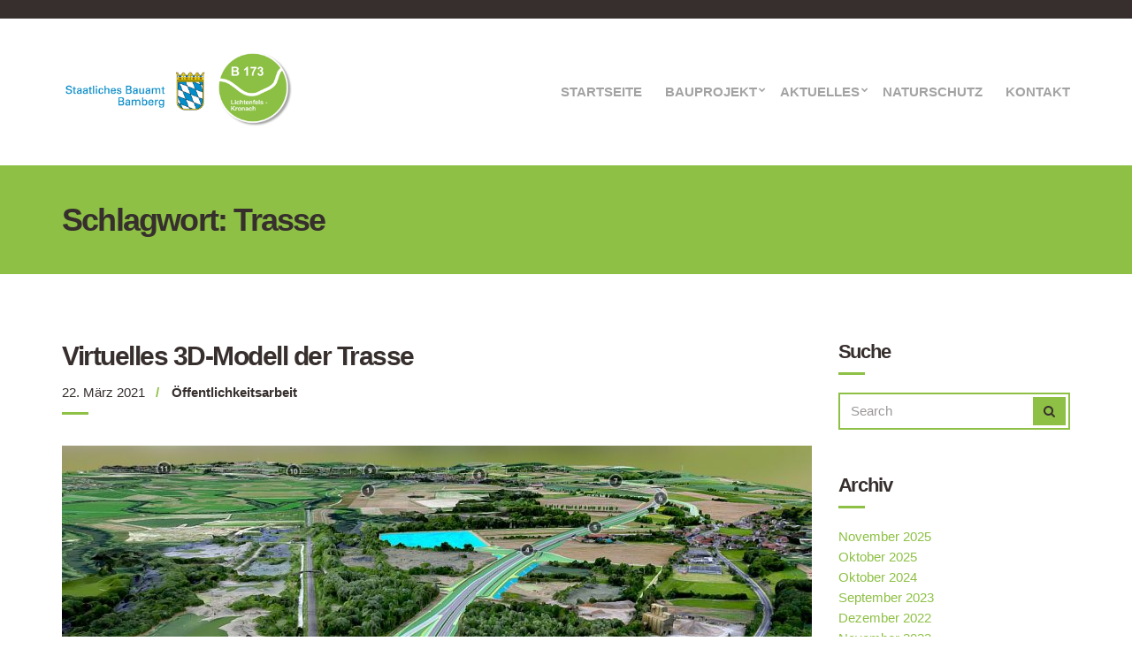

--- FILE ---
content_type: text/html; charset=UTF-8
request_url: https://bauprojekt-b173.de/tag/trasse/
body_size: 8806
content:
<!doctype html>
<html lang="de">
<head>
	<meta charset="UTF-8">
	<meta name="viewport" content="width=device-width, initial-scale=1">
	<link rel="pingback" href="https://bauprojekt-b173.de/xmlrpc.php">

	<meta name='robots' content='index, follow, max-image-preview:large, max-snippet:-1, max-video-preview:-1' />

	<!-- This site is optimized with the Yoast SEO plugin v26.6 - https://yoast.com/wordpress/plugins/seo/ -->
	<title>Trasse Archive - B173</title>
	<link rel="canonical" href="https://bauprojekt-b173.de/tag/trasse/" />
	<meta property="og:locale" content="de_DE" />
	<meta property="og:type" content="article" />
	<meta property="og:title" content="Trasse Archive - B173" />
	<meta property="og:url" content="https://bauprojekt-b173.de/tag/trasse/" />
	<meta property="og:site_name" content="B173" />
	<meta name="twitter:card" content="summary_large_image" />
	<script type="application/ld+json" class="yoast-schema-graph">{"@context":"https://schema.org","@graph":[{"@type":"CollectionPage","@id":"https://bauprojekt-b173.de/tag/trasse/","url":"https://bauprojekt-b173.de/tag/trasse/","name":"Trasse Archive - B173","isPartOf":{"@id":"https://bauprojekt-b173.de/#website"},"primaryImageOfPage":{"@id":"https://bauprojekt-b173.de/tag/trasse/#primaryimage"},"image":{"@id":"https://bauprojekt-b173.de/tag/trasse/#primaryimage"},"thumbnailUrl":"https://bauprojekt-b173.de/wp-content/uploads/2021/03/Ansicht_Visualisierung.jpg","breadcrumb":{"@id":"https://bauprojekt-b173.de/tag/trasse/#breadcrumb"},"inLanguage":"de"},{"@type":"ImageObject","inLanguage":"de","@id":"https://bauprojekt-b173.de/tag/trasse/#primaryimage","url":"https://bauprojekt-b173.de/wp-content/uploads/2021/03/Ansicht_Visualisierung.jpg","contentUrl":"https://bauprojekt-b173.de/wp-content/uploads/2021/03/Ansicht_Visualisierung.jpg","width":1345,"height":711},{"@type":"BreadcrumbList","@id":"https://bauprojekt-b173.de/tag/trasse/#breadcrumb","itemListElement":[{"@type":"ListItem","position":1,"name":"Home","item":"https://bauprojekt-b173.de/"},{"@type":"ListItem","position":2,"name":"Trasse"}]},{"@type":"WebSite","@id":"https://bauprojekt-b173.de/#website","url":"https://bauprojekt-b173.de/","name":"B173","description":"Ausbau der Bundesstraße 173","publisher":{"@id":"https://bauprojekt-b173.de/#organization"},"potentialAction":[{"@type":"SearchAction","target":{"@type":"EntryPoint","urlTemplate":"https://bauprojekt-b173.de/?s={search_term_string}"},"query-input":{"@type":"PropertyValueSpecification","valueRequired":true,"valueName":"search_term_string"}}],"inLanguage":"de"},{"@type":"Organization","@id":"https://bauprojekt-b173.de/#organization","name":"B173","url":"https://bauprojekt-b173.de/","logo":{"@type":"ImageObject","inLanguage":"de","@id":"https://bauprojekt-b173.de/#/schema/logo/image/","url":"https://bauprojekt-b173.de/wp-content/uploads/2024/10/cropped-Wortbild_Logo_neu.png","contentUrl":"https://bauprojekt-b173.de/wp-content/uploads/2024/10/cropped-Wortbild_Logo_neu.png","width":813,"height":300,"caption":"B173"},"image":{"@id":"https://bauprojekt-b173.de/#/schema/logo/image/"}}]}</script>
	<!-- / Yoast SEO plugin. -->


<link rel="alternate" type="application/rss+xml" title="B173 &raquo; Feed" href="https://bauprojekt-b173.de/feed/" />
<link rel="alternate" type="application/rss+xml" title="B173 &raquo; Schlagwort-Feed zu Trasse" href="https://bauprojekt-b173.de/tag/trasse/feed/" />
<style id='wp-img-auto-sizes-contain-inline-css' type='text/css'>
img:is([sizes=auto i],[sizes^="auto," i]){contain-intrinsic-size:3000px 1500px}
/*# sourceURL=wp-img-auto-sizes-contain-inline-css */
</style>
<style id='wp-emoji-styles-inline-css' type='text/css'>

	img.wp-smiley, img.emoji {
		display: inline !important;
		border: none !important;
		box-shadow: none !important;
		height: 1em !important;
		width: 1em !important;
		margin: 0 0.07em !important;
		vertical-align: -0.1em !important;
		background: none !important;
		padding: 0 !important;
	}
/*# sourceURL=wp-emoji-styles-inline-css */
</style>
<style id='classic-theme-styles-inline-css' type='text/css'>
/*! This file is auto-generated */
.wp-block-button__link{color:#fff;background-color:#32373c;border-radius:9999px;box-shadow:none;text-decoration:none;padding:calc(.667em + 2px) calc(1.333em + 2px);font-size:1.125em}.wp-block-file__button{background:#32373c;color:#fff;text-decoration:none}
/*# sourceURL=/wp-includes/css/classic-themes.min.css */
</style>
<style id='global-styles-inline-css' type='text/css'>
:root{--wp--preset--aspect-ratio--square: 1;--wp--preset--aspect-ratio--4-3: 4/3;--wp--preset--aspect-ratio--3-4: 3/4;--wp--preset--aspect-ratio--3-2: 3/2;--wp--preset--aspect-ratio--2-3: 2/3;--wp--preset--aspect-ratio--16-9: 16/9;--wp--preset--aspect-ratio--9-16: 9/16;--wp--preset--color--black: #000000;--wp--preset--color--cyan-bluish-gray: #abb8c3;--wp--preset--color--white: #ffffff;--wp--preset--color--pale-pink: #f78da7;--wp--preset--color--vivid-red: #cf2e2e;--wp--preset--color--luminous-vivid-orange: #ff6900;--wp--preset--color--luminous-vivid-amber: #fcb900;--wp--preset--color--light-green-cyan: #7bdcb5;--wp--preset--color--vivid-green-cyan: #00d084;--wp--preset--color--pale-cyan-blue: #8ed1fc;--wp--preset--color--vivid-cyan-blue: #0693e3;--wp--preset--color--vivid-purple: #9b51e0;--wp--preset--gradient--vivid-cyan-blue-to-vivid-purple: linear-gradient(135deg,rgb(6,147,227) 0%,rgb(155,81,224) 100%);--wp--preset--gradient--light-green-cyan-to-vivid-green-cyan: linear-gradient(135deg,rgb(122,220,180) 0%,rgb(0,208,130) 100%);--wp--preset--gradient--luminous-vivid-amber-to-luminous-vivid-orange: linear-gradient(135deg,rgb(252,185,0) 0%,rgb(255,105,0) 100%);--wp--preset--gradient--luminous-vivid-orange-to-vivid-red: linear-gradient(135deg,rgb(255,105,0) 0%,rgb(207,46,46) 100%);--wp--preset--gradient--very-light-gray-to-cyan-bluish-gray: linear-gradient(135deg,rgb(238,238,238) 0%,rgb(169,184,195) 100%);--wp--preset--gradient--cool-to-warm-spectrum: linear-gradient(135deg,rgb(74,234,220) 0%,rgb(151,120,209) 20%,rgb(207,42,186) 40%,rgb(238,44,130) 60%,rgb(251,105,98) 80%,rgb(254,248,76) 100%);--wp--preset--gradient--blush-light-purple: linear-gradient(135deg,rgb(255,206,236) 0%,rgb(152,150,240) 100%);--wp--preset--gradient--blush-bordeaux: linear-gradient(135deg,rgb(254,205,165) 0%,rgb(254,45,45) 50%,rgb(107,0,62) 100%);--wp--preset--gradient--luminous-dusk: linear-gradient(135deg,rgb(255,203,112) 0%,rgb(199,81,192) 50%,rgb(65,88,208) 100%);--wp--preset--gradient--pale-ocean: linear-gradient(135deg,rgb(255,245,203) 0%,rgb(182,227,212) 50%,rgb(51,167,181) 100%);--wp--preset--gradient--electric-grass: linear-gradient(135deg,rgb(202,248,128) 0%,rgb(113,206,126) 100%);--wp--preset--gradient--midnight: linear-gradient(135deg,rgb(2,3,129) 0%,rgb(40,116,252) 100%);--wp--preset--font-size--small: 13px;--wp--preset--font-size--medium: 20px;--wp--preset--font-size--large: 36px;--wp--preset--font-size--x-large: 42px;--wp--preset--spacing--20: 0.44rem;--wp--preset--spacing--30: 0.67rem;--wp--preset--spacing--40: 1rem;--wp--preset--spacing--50: 1.5rem;--wp--preset--spacing--60: 2.25rem;--wp--preset--spacing--70: 3.38rem;--wp--preset--spacing--80: 5.06rem;--wp--preset--shadow--natural: 6px 6px 9px rgba(0, 0, 0, 0.2);--wp--preset--shadow--deep: 12px 12px 50px rgba(0, 0, 0, 0.4);--wp--preset--shadow--sharp: 6px 6px 0px rgba(0, 0, 0, 0.2);--wp--preset--shadow--outlined: 6px 6px 0px -3px rgb(255, 255, 255), 6px 6px rgb(0, 0, 0);--wp--preset--shadow--crisp: 6px 6px 0px rgb(0, 0, 0);}:where(.is-layout-flex){gap: 0.5em;}:where(.is-layout-grid){gap: 0.5em;}body .is-layout-flex{display: flex;}.is-layout-flex{flex-wrap: wrap;align-items: center;}.is-layout-flex > :is(*, div){margin: 0;}body .is-layout-grid{display: grid;}.is-layout-grid > :is(*, div){margin: 0;}:where(.wp-block-columns.is-layout-flex){gap: 2em;}:where(.wp-block-columns.is-layout-grid){gap: 2em;}:where(.wp-block-post-template.is-layout-flex){gap: 1.25em;}:where(.wp-block-post-template.is-layout-grid){gap: 1.25em;}.has-black-color{color: var(--wp--preset--color--black) !important;}.has-cyan-bluish-gray-color{color: var(--wp--preset--color--cyan-bluish-gray) !important;}.has-white-color{color: var(--wp--preset--color--white) !important;}.has-pale-pink-color{color: var(--wp--preset--color--pale-pink) !important;}.has-vivid-red-color{color: var(--wp--preset--color--vivid-red) !important;}.has-luminous-vivid-orange-color{color: var(--wp--preset--color--luminous-vivid-orange) !important;}.has-luminous-vivid-amber-color{color: var(--wp--preset--color--luminous-vivid-amber) !important;}.has-light-green-cyan-color{color: var(--wp--preset--color--light-green-cyan) !important;}.has-vivid-green-cyan-color{color: var(--wp--preset--color--vivid-green-cyan) !important;}.has-pale-cyan-blue-color{color: var(--wp--preset--color--pale-cyan-blue) !important;}.has-vivid-cyan-blue-color{color: var(--wp--preset--color--vivid-cyan-blue) !important;}.has-vivid-purple-color{color: var(--wp--preset--color--vivid-purple) !important;}.has-black-background-color{background-color: var(--wp--preset--color--black) !important;}.has-cyan-bluish-gray-background-color{background-color: var(--wp--preset--color--cyan-bluish-gray) !important;}.has-white-background-color{background-color: var(--wp--preset--color--white) !important;}.has-pale-pink-background-color{background-color: var(--wp--preset--color--pale-pink) !important;}.has-vivid-red-background-color{background-color: var(--wp--preset--color--vivid-red) !important;}.has-luminous-vivid-orange-background-color{background-color: var(--wp--preset--color--luminous-vivid-orange) !important;}.has-luminous-vivid-amber-background-color{background-color: var(--wp--preset--color--luminous-vivid-amber) !important;}.has-light-green-cyan-background-color{background-color: var(--wp--preset--color--light-green-cyan) !important;}.has-vivid-green-cyan-background-color{background-color: var(--wp--preset--color--vivid-green-cyan) !important;}.has-pale-cyan-blue-background-color{background-color: var(--wp--preset--color--pale-cyan-blue) !important;}.has-vivid-cyan-blue-background-color{background-color: var(--wp--preset--color--vivid-cyan-blue) !important;}.has-vivid-purple-background-color{background-color: var(--wp--preset--color--vivid-purple) !important;}.has-black-border-color{border-color: var(--wp--preset--color--black) !important;}.has-cyan-bluish-gray-border-color{border-color: var(--wp--preset--color--cyan-bluish-gray) !important;}.has-white-border-color{border-color: var(--wp--preset--color--white) !important;}.has-pale-pink-border-color{border-color: var(--wp--preset--color--pale-pink) !important;}.has-vivid-red-border-color{border-color: var(--wp--preset--color--vivid-red) !important;}.has-luminous-vivid-orange-border-color{border-color: var(--wp--preset--color--luminous-vivid-orange) !important;}.has-luminous-vivid-amber-border-color{border-color: var(--wp--preset--color--luminous-vivid-amber) !important;}.has-light-green-cyan-border-color{border-color: var(--wp--preset--color--light-green-cyan) !important;}.has-vivid-green-cyan-border-color{border-color: var(--wp--preset--color--vivid-green-cyan) !important;}.has-pale-cyan-blue-border-color{border-color: var(--wp--preset--color--pale-cyan-blue) !important;}.has-vivid-cyan-blue-border-color{border-color: var(--wp--preset--color--vivid-cyan-blue) !important;}.has-vivid-purple-border-color{border-color: var(--wp--preset--color--vivid-purple) !important;}.has-vivid-cyan-blue-to-vivid-purple-gradient-background{background: var(--wp--preset--gradient--vivid-cyan-blue-to-vivid-purple) !important;}.has-light-green-cyan-to-vivid-green-cyan-gradient-background{background: var(--wp--preset--gradient--light-green-cyan-to-vivid-green-cyan) !important;}.has-luminous-vivid-amber-to-luminous-vivid-orange-gradient-background{background: var(--wp--preset--gradient--luminous-vivid-amber-to-luminous-vivid-orange) !important;}.has-luminous-vivid-orange-to-vivid-red-gradient-background{background: var(--wp--preset--gradient--luminous-vivid-orange-to-vivid-red) !important;}.has-very-light-gray-to-cyan-bluish-gray-gradient-background{background: var(--wp--preset--gradient--very-light-gray-to-cyan-bluish-gray) !important;}.has-cool-to-warm-spectrum-gradient-background{background: var(--wp--preset--gradient--cool-to-warm-spectrum) !important;}.has-blush-light-purple-gradient-background{background: var(--wp--preset--gradient--blush-light-purple) !important;}.has-blush-bordeaux-gradient-background{background: var(--wp--preset--gradient--blush-bordeaux) !important;}.has-luminous-dusk-gradient-background{background: var(--wp--preset--gradient--luminous-dusk) !important;}.has-pale-ocean-gradient-background{background: var(--wp--preset--gradient--pale-ocean) !important;}.has-electric-grass-gradient-background{background: var(--wp--preset--gradient--electric-grass) !important;}.has-midnight-gradient-background{background: var(--wp--preset--gradient--midnight) !important;}.has-small-font-size{font-size: var(--wp--preset--font-size--small) !important;}.has-medium-font-size{font-size: var(--wp--preset--font-size--medium) !important;}.has-large-font-size{font-size: var(--wp--preset--font-size--large) !important;}.has-x-large-font-size{font-size: var(--wp--preset--font-size--x-large) !important;}
:where(.wp-block-post-template.is-layout-flex){gap: 1.25em;}:where(.wp-block-post-template.is-layout-grid){gap: 1.25em;}
:where(.wp-block-term-template.is-layout-flex){gap: 1.25em;}:where(.wp-block-term-template.is-layout-grid){gap: 1.25em;}
:where(.wp-block-columns.is-layout-flex){gap: 2em;}:where(.wp-block-columns.is-layout-grid){gap: 2em;}
:root :where(.wp-block-pullquote){font-size: 1.5em;line-height: 1.6;}
/*# sourceURL=global-styles-inline-css */
</style>
<link rel='stylesheet' id='slick-css' href='https://bauprojekt-b173.de/wp-content/plugins/maxslider/assets/vendor/slick/slick.css?ver=1.6.0' type='text/css' media='all' />
<link rel='stylesheet' id='maxslider-css' href='https://bauprojekt-b173.de/wp-content/plugins/maxslider/assets/css/maxslider.css?ver=1.2.4' type='text/css' media='all' />
<link rel='stylesheet' id='technico-base-css' href='https://bauprojekt-b173.de/wp-content/themes/technico/css/base.css?ver=1.0' type='text/css' media='all' />
<link rel='stylesheet' id='technico-common-css' href='https://bauprojekt-b173.de/wp-content/themes/technico/common/css/global.css?ver=1.0' type='text/css' media='all' />
<link rel='stylesheet' id='flexslider-css' href='https://bauprojekt-b173.de/wp-content/themes/technico/css/flexslider.css?ver=1.0' type='text/css' media='all' />
<link rel='stylesheet' id='mmenu-css' href='https://bauprojekt-b173.de/wp-content/themes/technico/css/mmenu.css?ver=1.0' type='text/css' media='all' />
<link rel='stylesheet' id='font-awesome-css' href='https://bauprojekt-b173.de/wp-content/plugins/elementor/assets/lib/font-awesome/css/font-awesome.min.css?ver=4.7.0' type='text/css' media='all' />
<link rel='stylesheet' id='magnific-popup-css' href='https://bauprojekt-b173.de/wp-content/themes/technico/css/magnific.css?ver=1.0' type='text/css' media='all' />
<link rel='stylesheet' id='technico-style-parent-css' href='https://bauprojekt-b173.de/wp-content/themes/technico/style.css?ver=1.0' type='text/css' media='all' />
<link rel='stylesheet' id='technico-style-css' href='https://bauprojekt-b173.de/wp-content/themes/technico-child/style.css?ver=1.0' type='text/css' media='all' />
<style id='technico-style-inline-css' type='text/css'>
 a, .btn:hover, input[type="button"]:hover, input[type="submit"]:hover, input[type="reset"]:hover, button:hover, .head-text-icon a:hover, .head-text-icon i, .entry-title a:hover, .entry-meta-item::after, .entry-meta-item a:hover, .entry-content blockquote::before, .paging a:hover, .paging .current, .back-top:hover, .faq-title:hover, .faq-title.faq-open, .footer a:not(.btn):hover, .footer .widget a:not(.btn):hover, .footer-copy a:not(.btn), .widget-title a:hover, .module-title a:hover, .item-title a:hover, .widget_meta ul li a:hover, .widget_pages ul li a:hover, .widget_categories ul li a:hover, .widget_archive ul li a:hover, .widget_recent_entries ul li a:hover, .menu .current-menu-item > a, .sidebar .menu-item a:hover, .link-list .current-menu-item > a, .link-list-item a:hover, .social-icon:hover, .comment-reply-link:hover, .footer a:not(.btn).social-icon:hover, .widget a:not(.btn).social-icon:hover, .footer .link-list-item a:not(.btn):hover { color: #8dc044 } .ci-select select, .btn, input[type="button"], input[type="submit"], input[type="reset"], button, .page-hero, .paging a, .paging > span, .paging li span, .back-top, .faq-title, .main-slider .ci-control-paging li a.ci-active, .sidebar .menu-item a, .link-list-item a, .social-icon, .entry-meta::after, .item-entry-item::after, .widget-title::after, .module-title::after, .item-title::after, .section-title-wrap::after, .comment-reply-link, .item-entry-time::after { background-color: #8dc044 } a:hover { color: #9bd34a } .ci-map-wrap, .item-icon, .item-pricing-featured, input, textarea { border-color: #8dc044 } .navigation > li:hover > a, .navigation > li > a:focus, .navigation > .current-menu-item > a, .navigation > .current-menu-parent > a, .navigation > .current-menu-ancestor > a, .navigation > .current_page_item > a, .navigation > .current_page_ancestor > a, .navigation > li.current > a, .entry-content p > a { border-bottom-color: #8dc044 } .entry-content a, .entry-content a:hover { color: #8dc044; } .entry-content a:hover { color: #8dc044; } .page-hero { background-color: #8dc044; } .sidebar a, .sidebar a:hover, .sidebar .widget_meta ul li a, .sidebar .widget_pages ul li a, .sidebar .widget_categories ul li a, .sidebar .widget_archive ul li a, .sidebar .widget_recent_entries ul li a { color: #8dc044; } .sidebar a:hover, .sidebar .widget_meta ul li a:hover, .sidebar .widget_pages ul li a:hover, .sidebar .widget_categories ul li a:hover, .sidebar .widget_archive ul li a:hover, .sidebar .widget_recent_entries ul li a:hover { color: #8dc044; } .sidebar input, .sidebar textarea { border-color: #8dc044; } .sidebar .widget-title::after { background-color: #8dc044; } body,.entry-content { font-weight: 400; font-size: 15px; line-height: 1.6923; text-transform: none; } label,.btn-lg,.footer-copy,.site-logo,.item-price,.module-title,.hero-content-text,.entry-content blockquote::before,.module-testimonial::before,.paging a,.paging > span,.paging li span, .hero-title, .page-title, .item-title { font-weight: 700; } h1 { font-weight: 700; font-size: 32px; line-height: 1.2; text-transform: none; } h2 { font-weight: 700; font-size: 28px; line-height: 1.2; text-transform: none; } h3 { font-weight: 700; font-size: 24px; line-height: 1.2; text-transform: none; } h4 { font-weight: 700; font-size: 20px; line-height: 1.2; text-transform: none; } h5 { font-weight: 700; font-size: 18px; line-height: 1.2; text-transform: none; } h6 { font-weight: 700; font-size: 16px; line-height: 1.2; text-transform: none; } .navigation a { font-weight: 700; font-size: 15px; line-height: 1.2; text-transform: uppercase; } input, textarea, select { font-weight: 400; font-size: 15px; line-height: 1.2; text-transform: none; } form label, form .label { font-weight: 500; font-size: 15px; line-height: 1.2; text-transform: uppercase; } .btn, .button, button[type="submit"], input[type="submit"], input[type="reset"], input[type="button"], button, .comment-reply-link { font-weight: 700; font-size: 14px; line-height: 1.2; text-transform: uppercase; } .widget-title { font-weight: 700; font-size: 22px; line-height: 1.2; text-transform: none; } .widget,.sidebar .widget,.footer .widget { font-weight: 400; font-size: 15px; line-height: 1.6923; text-transform: none; } 
#ci-clients-1 .widget-wrap { color: #ffffff; background-color: #362f2d;  } 

#ci-custom-content-1 .widget-wrap { color: #ffffff; background-image: url(https://www.cssigniter.net/preview/technico/files/2016/05/action01.jpg);background-repeat: repeat; } 

#ci-custom-content-2 .widget-wrap { color: #ffffff; background-image: url(https://www.cssigniter.net/preview/technico/files/2016/05/action03.jpg);background-repeat: repeat; } 

#ci-custom-content-3 .widget-wrap { color: #ffffff; background-image: url(https://www.cssigniter.net/preview/technico/files/2016/05/action02.jpg);background-repeat: repeat; } 

#ci-post-type-items-3 .widget-wrap { background-color: #f2f2f2;  } 

/*# sourceURL=technico-style-inline-css */
</style>
<script type="text/javascript" src="https://bauprojekt-b173.de/wp-includes/js/jquery/jquery.min.js?ver=3.7.1" id="jquery-core-js"></script>
<script type="text/javascript" src="https://bauprojekt-b173.de/wp-includes/js/jquery/jquery-migrate.min.js?ver=3.4.1" id="jquery-migrate-js"></script>
<link rel="https://api.w.org/" href="https://bauprojekt-b173.de/wp-json/" /><link rel="alternate" title="JSON" type="application/json" href="https://bauprojekt-b173.de/wp-json/wp/v2/tags/17" /><link rel="EditURI" type="application/rsd+xml" title="RSD" href="https://bauprojekt-b173.de/xmlrpc.php?rsd" />

<meta name="generator" content="Elementor 3.33.6; features: additional_custom_breakpoints; settings: css_print_method-external, google_font-enabled, font_display-auto">
			<style>
				.e-con.e-parent:nth-of-type(n+4):not(.e-lazyloaded):not(.e-no-lazyload),
				.e-con.e-parent:nth-of-type(n+4):not(.e-lazyloaded):not(.e-no-lazyload) * {
					background-image: none !important;
				}
				@media screen and (max-height: 1024px) {
					.e-con.e-parent:nth-of-type(n+3):not(.e-lazyloaded):not(.e-no-lazyload),
					.e-con.e-parent:nth-of-type(n+3):not(.e-lazyloaded):not(.e-no-lazyload) * {
						background-image: none !important;
					}
				}
				@media screen and (max-height: 640px) {
					.e-con.e-parent:nth-of-type(n+2):not(.e-lazyloaded):not(.e-no-lazyload),
					.e-con.e-parent:nth-of-type(n+2):not(.e-lazyloaded):not(.e-no-lazyload) * {
						background-image: none !important;
					}
				}
			</style>
			<link rel="icon" href="https://bauprojekt-b173.de/wp-content/uploads/2021/01/cropped-Logo-1-32x32.png" sizes="32x32" />
<link rel="icon" href="https://bauprojekt-b173.de/wp-content/uploads/2021/01/cropped-Logo-1-192x192.png" sizes="192x192" />
<link rel="apple-touch-icon" href="https://bauprojekt-b173.de/wp-content/uploads/2021/01/cropped-Logo-1-180x180.png" />
<meta name="msapplication-TileImage" content="https://bauprojekt-b173.de/wp-content/uploads/2021/01/cropped-Logo-1-270x270.png" />
</head>
<body class="archive tag tag-trasse tag-17 wp-custom-logo wp-theme-technico wp-child-theme-technico-child elementor-default elementor-kit-407">

<div id="page">

	
		<header class="header">
			<div class="pre-head">
				<div class="container">
					<div class="row">
						<div class="col-sm-7 col-xs-12">
							
													</div>
						<div class="col-sm-5 col-xs-12">
													</div>
					</div>
				</div>
			</div>

			<div class="mast-head">
				<div class="container">
					<div class="row">
						<div class="col-xs-12">
							<div class="mast-head-wrap">
								<div class="mast-head-left">
									<p class="site-logo">
										<a href="https://bauprojekt-b173.de/" class="custom-logo-link" rel="home"><img fetchpriority="high" width="813" height="300" src="https://bauprojekt-b173.de/wp-content/uploads/2024/10/cropped-Wortbild_Logo_neu.png" class="custom-logo" alt="B173" decoding="async" srcset="https://bauprojekt-b173.de/wp-content/uploads/2024/10/cropped-Wortbild_Logo_neu.png 813w, https://bauprojekt-b173.de/wp-content/uploads/2024/10/cropped-Wortbild_Logo_neu-300x111.png 300w, https://bauprojekt-b173.de/wp-content/uploads/2024/10/cropped-Wortbild_Logo_neu-768x283.png 768w, https://bauprojekt-b173.de/wp-content/uploads/2024/10/cropped-Wortbild_Logo_neu-217x80.png 217w" sizes="(max-width: 813px) 100vw, 813px" /></a>
																			</p>

																	</div>
								<div class="mast-head-right">
									<nav class="nav">
										<ul id="menu-main" class="navigation"><li id="menu-item-619" class="menu-item menu-item-type-post_type menu-item-object-page menu-item-home menu-item-619"><a href="https://bauprojekt-b173.de/">Startseite</a></li>
<li id="menu-item-86" class="menu-item menu-item-type-custom menu-item-object-custom menu-item-has-children menu-item-86"><a href="#">Bauprojekt</a>
<ul class="sub-menu">
	<li id="menu-item-544" class="menu-item menu-item-type-post_type menu-item-object-page menu-item-544"><a href="https://bauprojekt-b173.de/startseite/abschnitt-michelau-zettlitz/">Abschnitt Michelau – Zettlitz</a></li>
	<li id="menu-item-1026" class="menu-item menu-item-type-post_type menu-item-object-page menu-item-1026"><a href="https://bauprojekt-b173.de/karten/">Karten</a></li>
	<li id="menu-item-487" class="menu-item menu-item-type-post_type menu-item-object-page menu-item-487"><a href="https://bauprojekt-b173.de/historie/">Historie</a></li>
	<li id="menu-item-1025" class="menu-item menu-item-type-post_type menu-item-object-page menu-item-1025"><a href="https://bauprojekt-b173.de/bauwerke/">Bauwerke</a></li>
	<li id="menu-item-70" class="menu-item menu-item-type-post_type menu-item-object-page menu-item-70"><a href="https://bauprojekt-b173.de/blog/faq/">FAQ</a></li>
</ul>
</li>
<li id="menu-item-67" class="menu-item menu-item-type-post_type menu-item-object-page current_page_parent menu-item-has-children menu-item-67"><a href="https://bauprojekt-b173.de/blog/">Aktuelles</a>
<ul class="sub-menu">
	<li id="menu-item-465" class="menu-item menu-item-type-post_type menu-item-object-page menu-item-465"><a href="https://bauprojekt-b173.de/presse/">Presse</a></li>
</ul>
</li>
<li id="menu-item-591" class="menu-item menu-item-type-post_type menu-item-object-page menu-item-591"><a href="https://bauprojekt-b173.de/naturschutz/">Naturschutz</a></li>
<li id="menu-item-613" class="menu-item menu-item-type-post_type menu-item-object-page menu-item-613"><a href="https://bauprojekt-b173.de/kontakt/">Kontakt</a></li>
</ul>									</nav>
									<div id="mobilemenu"></div><a href="#mobilemenu" class="mobile-menu-trigger"><i class="fa fa-navicon"></i><span class="screen-reader-text">Open Mobile Menu</span></a>
								</div>
							</div>
						</div>
					</div>
				</div>
			</div>
		</header>

	
	<div class="page-hero">
		<div class="container">
			<div class="row">
				<div class="col-xs-12">
											<h2 class="page-title">Schlagwort: <span>Trasse</span></h2>
					
									</div>
			</div>
		</div>
	</div>

<main class="main">
	<div class="container">

		
			<div class="row">
				<div class="col-xl-9 col-lg-8 col-xs-12">
											<article id="post-690" class="entry post-690 post type-post status-publish format-standard has-post-thumbnail hentry category-oeffentlichkeitsarbeit tag-3d-modell tag-oeffentlichkeitsarbeit tag-trasse tag-visualisierung">
	<h2 class="entry-title">
		<a href="https://bauprojekt-b173.de/2021/03/22/virtuelles-3d-modell-der-trasse/">
			Virtuelles 3D-Modell der Trasse		</a>
	</h2>

			<div class="entry-meta">
							<time class="entry-meta-item entry-time" datetime="2021-03-22T11:00:24+01:00">22. März 2021</time>
			
							<p class="entry-meta-item entry-categories">
					<a href="https://bauprojekt-b173.de/category/oeffentlichkeitsarbeit/" rel="category tag">Öffentlichkeitsarbeit</a>				</p>
			
					</div>
	
			<figure class="entry-thumb">
			<a href="https://bauprojekt-b173.de/2021/03/22/virtuelles-3d-modell-der-trasse/">
				<img width="848" height="450" src="https://bauprojekt-b173.de/wp-content/uploads/2021/03/Ansicht_Visualisierung-848x450.jpg" class="attachment-technico_featured size-technico_featured wp-post-image" alt="" decoding="async" srcset="https://bauprojekt-b173.de/wp-content/uploads/2021/03/Ansicht_Visualisierung-848x450.jpg 848w, https://bauprojekt-b173.de/wp-content/uploads/2021/03/Ansicht_Visualisierung-300x159.jpg 300w, https://bauprojekt-b173.de/wp-content/uploads/2021/03/Ansicht_Visualisierung-151x80.jpg 151w" sizes="(max-width: 848px) 100vw, 848px" />			</a>
		</figure>
	
	<div class="entry-content">
		<p>Im Rahmen der Öffentlichkeitsarbeit  zum Bauprojekt B 173, Michelau &#8211; Zettlitz, wurde auf Basis der Daten einer Vermessungsbefliegung ein virtuelles 3-D-Modell der Trasse mit der [&hellip;]</p>
	</div>

	<a href="https://bauprojekt-b173.de/2021/03/22/virtuelles-3d-modell-der-trasse/" class="btn btn-arrow">Read More</a>
</article>
					
									</div>

				<div class="col-xl-3 col-lg-4 col-xs-12">
							<div class="sidebar">
			<aside id="search-3" class="widget group widget_search"><h3 class="widget-title">Suche</h3><form action="https://bauprojekt-b173.de/" class="searchform" method="get" role="search">
	<div class="form-inset-group">
		<label for="s" class="screen-reader-text">Search for:</label>
		<input id="s" type="text" placeholder="Search" name="s" value="">
		<button class="searchsubmit" type="submit"><i class="fa fa-search"></i><span class="screen-reader-text">Search</span></button>
	</div>
</form>
</aside><aside id="archives-3" class="widget group widget_archive"><h3 class="widget-title">Archiv</h3>
			<ul>
					<li><a href='https://bauprojekt-b173.de/2025/11/'>November 2025</a></li>
	<li><a href='https://bauprojekt-b173.de/2025/10/'>Oktober 2025</a></li>
	<li><a href='https://bauprojekt-b173.de/2024/10/'>Oktober 2024</a></li>
	<li><a href='https://bauprojekt-b173.de/2023/09/'>September 2023</a></li>
	<li><a href='https://bauprojekt-b173.de/2022/12/'>Dezember 2022</a></li>
	<li><a href='https://bauprojekt-b173.de/2022/11/'>November 2022</a></li>
	<li><a href='https://bauprojekt-b173.de/2022/06/'>Juni 2022</a></li>
	<li><a href='https://bauprojekt-b173.de/2022/03/'>März 2022</a></li>
	<li><a href='https://bauprojekt-b173.de/2022/01/'>Januar 2022</a></li>
	<li><a href='https://bauprojekt-b173.de/2021/08/'>August 2021</a></li>
	<li><a href='https://bauprojekt-b173.de/2021/03/'>März 2021</a></li>
			</ul>

			</aside>		</div>
						</div>
			</div>

		
	</div>
</main>

	
		<footer class="footer">
			<div class="container">
				<div class="row">
					<div class="col-xs-12">
						<div class="footer-main">
							<div class="row">
								<div class="col-lg-3 col-xs-12">
									<aside id="text-3" class="widget group widget_text"><h3 class="widget-title">Staatliches Bauamt Bamberg</h3>			<div class="textwidget"><p>Kasernstraße 4</p>
<p>D-96049 Bamberg</p>
<p>Tel.: +49 951 9530-0</p>
<p><a href="https://www.stbaba.bayern.de/">https://www.stbaba.bayern.de/</a></p>
</div>
		</aside>								</div>
								<div class="col-lg-3 col-xs-12">
									<aside id="search-5" class="widget group widget_search"><h3 class="widget-title">Themensuche</h3><form action="https://bauprojekt-b173.de/" class="searchform" method="get" role="search">
	<div class="form-inset-group">
		<label for="s" class="screen-reader-text">Search for:</label>
		<input id="s" type="text" placeholder="Search" name="s" value="">
		<button class="searchsubmit" type="submit"><i class="fa fa-search"></i><span class="screen-reader-text">Search</span></button>
	</div>
</form>
</aside>								</div>
								<div class="col-lg-3 col-xs-12">
																	</div>
								<div class="col-lg-3 col-xs-12">
									<aside id="text-1" class="widget group widget_text">			<div class="textwidget"><p><a href="https://bauprojekt-b173.de/impressum/">Impressum</a></p>
<p><a href="https://bauprojekt-b173.de/datenschutz/">Datenschutz</a></p>
</div>
		</aside>								</div>
							</div>
						</div>

						<div class="footer-copy">
							<div class="row">
								<div class="col-md-6 col-xs-12">
									Copyright 2021								</div>
								<div class="col-md-6 col-xs-12 text-right">
									Staatliches Bauamt Bamberg								</div>
							</div>
						</div>

					</div>
				</div>
			</div>
		</footer>

	
			<a href="#" class="back-top back-top-hidden">
			<i class="fa fa-arrow-up"></i>
			<span class="screen-reader-text">Back to top</span>
		</a>
	
</div><!-- #page -->

<script type="speculationrules">
{"prefetch":[{"source":"document","where":{"and":[{"href_matches":"/*"},{"not":{"href_matches":["/wp-*.php","/wp-admin/*","/wp-content/uploads/*","/wp-content/*","/wp-content/plugins/*","/wp-content/themes/technico-child/*","/wp-content/themes/technico/*","/*\\?(.+)"]}},{"not":{"selector_matches":"a[rel~=\"nofollow\"]"}},{"not":{"selector_matches":".no-prefetch, .no-prefetch a"}}]},"eagerness":"conservative"}]}
</script>
			<script>
				const lazyloadRunObserver = () => {
					const lazyloadBackgrounds = document.querySelectorAll( `.e-con.e-parent:not(.e-lazyloaded)` );
					const lazyloadBackgroundObserver = new IntersectionObserver( ( entries ) => {
						entries.forEach( ( entry ) => {
							if ( entry.isIntersecting ) {
								let lazyloadBackground = entry.target;
								if( lazyloadBackground ) {
									lazyloadBackground.classList.add( 'e-lazyloaded' );
								}
								lazyloadBackgroundObserver.unobserve( entry.target );
							}
						});
					}, { rootMargin: '200px 0px 200px 0px' } );
					lazyloadBackgrounds.forEach( ( lazyloadBackground ) => {
						lazyloadBackgroundObserver.observe( lazyloadBackground );
					} );
				};
				const events = [
					'DOMContentLoaded',
					'elementor/lazyload/observe',
				];
				events.forEach( ( event ) => {
					document.addEventListener( event, lazyloadRunObserver );
				} );
			</script>
			<script type="text/javascript" src="https://bauprojekt-b173.de/wp-content/plugins/maxslider/assets/vendor/slick/slick.js?ver=1.6.0" id="slick-js"></script>
<script type="text/javascript" src="https://bauprojekt-b173.de/wp-content/plugins/maxslider/assets/js/maxslider.js?ver=1.2.4" id="maxslider-js"></script>
<script type="text/javascript" src="https://bauprojekt-b173.de/wp-content/themes/technico/js/jquery.mmenu.min.all.js?ver=1.0" id="mmenu-js"></script>
<script type="text/javascript" src="https://bauprojekt-b173.de/wp-content/themes/technico/js/jquery.flexslider.js?ver=1.0" id="flexslider-js"></script>
<script type="text/javascript" src="https://bauprojekt-b173.de/wp-content/themes/technico/js/jquery.fitvids.js?ver=1.0" id="fitVids-js"></script>
<script type="text/javascript" src="https://bauprojekt-b173.de/wp-content/themes/technico/js/jquery.magnific-popup.js?ver=1.0" id="magnific-popup-js"></script>
<script type="text/javascript" src="https://bauprojekt-b173.de/wp-content/themes/technico/js/jquery.matchHeight.js?ver=1.0" id="match-height-js"></script>
<script type="text/javascript" src="https://bauprojekt-b173.de/wp-content/themes/technico/js/scripts.js?ver=1.0" id="technico-front-scripts-js"></script>
<script id="wp-emoji-settings" type="application/json">
{"baseUrl":"https://s.w.org/images/core/emoji/17.0.2/72x72/","ext":".png","svgUrl":"https://s.w.org/images/core/emoji/17.0.2/svg/","svgExt":".svg","source":{"concatemoji":"https://bauprojekt-b173.de/wp-includes/js/wp-emoji-release.min.js?ver=35ec3faa8c0a7fba586f93884c26e1c6"}}
</script>
<script type="module">
/* <![CDATA[ */
/*! This file is auto-generated */
const a=JSON.parse(document.getElementById("wp-emoji-settings").textContent),o=(window._wpemojiSettings=a,"wpEmojiSettingsSupports"),s=["flag","emoji"];function i(e){try{var t={supportTests:e,timestamp:(new Date).valueOf()};sessionStorage.setItem(o,JSON.stringify(t))}catch(e){}}function c(e,t,n){e.clearRect(0,0,e.canvas.width,e.canvas.height),e.fillText(t,0,0);t=new Uint32Array(e.getImageData(0,0,e.canvas.width,e.canvas.height).data);e.clearRect(0,0,e.canvas.width,e.canvas.height),e.fillText(n,0,0);const a=new Uint32Array(e.getImageData(0,0,e.canvas.width,e.canvas.height).data);return t.every((e,t)=>e===a[t])}function p(e,t){e.clearRect(0,0,e.canvas.width,e.canvas.height),e.fillText(t,0,0);var n=e.getImageData(16,16,1,1);for(let e=0;e<n.data.length;e++)if(0!==n.data[e])return!1;return!0}function u(e,t,n,a){switch(t){case"flag":return n(e,"\ud83c\udff3\ufe0f\u200d\u26a7\ufe0f","\ud83c\udff3\ufe0f\u200b\u26a7\ufe0f")?!1:!n(e,"\ud83c\udde8\ud83c\uddf6","\ud83c\udde8\u200b\ud83c\uddf6")&&!n(e,"\ud83c\udff4\udb40\udc67\udb40\udc62\udb40\udc65\udb40\udc6e\udb40\udc67\udb40\udc7f","\ud83c\udff4\u200b\udb40\udc67\u200b\udb40\udc62\u200b\udb40\udc65\u200b\udb40\udc6e\u200b\udb40\udc67\u200b\udb40\udc7f");case"emoji":return!a(e,"\ud83e\u1fac8")}return!1}function f(e,t,n,a){let r;const o=(r="undefined"!=typeof WorkerGlobalScope&&self instanceof WorkerGlobalScope?new OffscreenCanvas(300,150):document.createElement("canvas")).getContext("2d",{willReadFrequently:!0}),s=(o.textBaseline="top",o.font="600 32px Arial",{});return e.forEach(e=>{s[e]=t(o,e,n,a)}),s}function r(e){var t=document.createElement("script");t.src=e,t.defer=!0,document.head.appendChild(t)}a.supports={everything:!0,everythingExceptFlag:!0},new Promise(t=>{let n=function(){try{var e=JSON.parse(sessionStorage.getItem(o));if("object"==typeof e&&"number"==typeof e.timestamp&&(new Date).valueOf()<e.timestamp+604800&&"object"==typeof e.supportTests)return e.supportTests}catch(e){}return null}();if(!n){if("undefined"!=typeof Worker&&"undefined"!=typeof OffscreenCanvas&&"undefined"!=typeof URL&&URL.createObjectURL&&"undefined"!=typeof Blob)try{var e="postMessage("+f.toString()+"("+[JSON.stringify(s),u.toString(),c.toString(),p.toString()].join(",")+"));",a=new Blob([e],{type:"text/javascript"});const r=new Worker(URL.createObjectURL(a),{name:"wpTestEmojiSupports"});return void(r.onmessage=e=>{i(n=e.data),r.terminate(),t(n)})}catch(e){}i(n=f(s,u,c,p))}t(n)}).then(e=>{for(const n in e)a.supports[n]=e[n],a.supports.everything=a.supports.everything&&a.supports[n],"flag"!==n&&(a.supports.everythingExceptFlag=a.supports.everythingExceptFlag&&a.supports[n]);var t;a.supports.everythingExceptFlag=a.supports.everythingExceptFlag&&!a.supports.flag,a.supports.everything||((t=a.source||{}).concatemoji?r(t.concatemoji):t.wpemoji&&t.twemoji&&(r(t.twemoji),r(t.wpemoji)))});
//# sourceURL=https://bauprojekt-b173.de/wp-includes/js/wp-emoji-loader.min.js
/* ]]> */
</script>

</body>
</html>


--- FILE ---
content_type: text/css
request_url: https://bauprojekt-b173.de/wp-content/themes/technico-child/style.css?ver=1.0
body_size: 314
content:
/*
Theme Name: Technico Child
Theme URI: https://www.cssigniter.com/themes/technico/
Author: CSSIgniter
Author URI: https://www.cssigniter.com/
Description: Child theme for Technico
Version: 1.0
License: GNU General Public License v2 or later
License URI: http://www.gnu.org/licenses/gpl-2.0.html
Template: technico
Text Domain: technico-child
*/

/*
 * Add your custom styles below. The parent theme's styles are loaded automatically by default.
 * If you need to change this, see functions.php
 */
